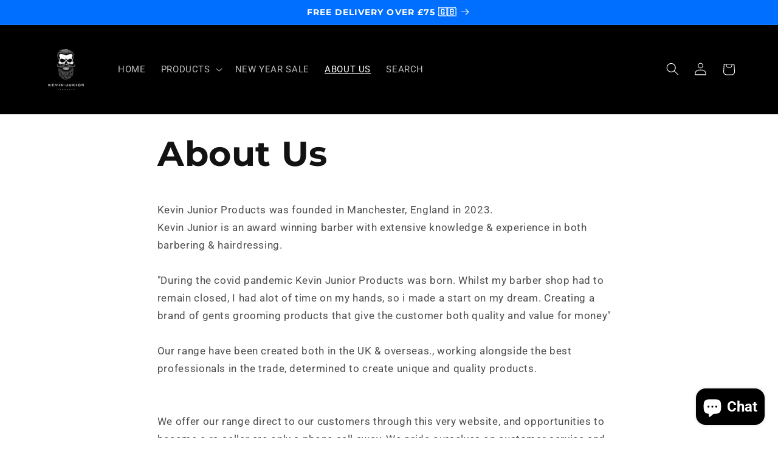

--- FILE ---
content_type: text/json
request_url: https://conf.config-security.com/model
body_size: 84
content:
{"title":"recommendation AI model (keras)","structure":"release_id=0x7d:65:39:45:73:33:7c:39:3c:28:23:78:36:4e:40:6a:5b:5d:3f:73:68:72:49:57:44:5c:28:40:45;keras;ebaucuaaovcs6j3q88lkiucxn5iqqm8hd8mkq0585ctwoi78hjuuiol9jmgkuyyzplo6nfk1","weights":"../weights/7d653945.h5","biases":"../biases/7d653945.h5"}